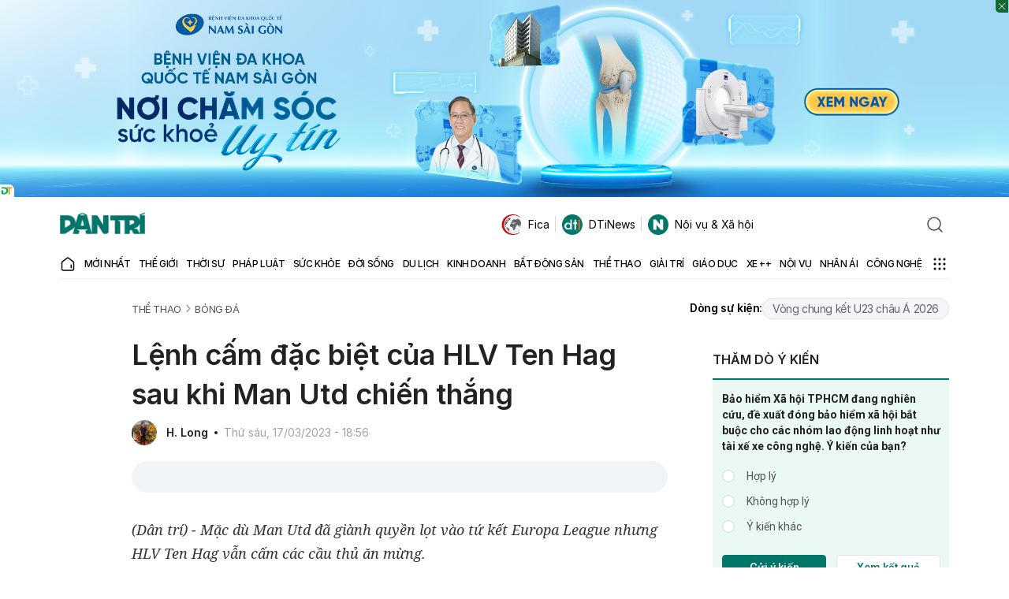

--- FILE ---
content_type: text/html; charset=utf-8
request_url: https://www.google.com/recaptcha/api2/anchor?ar=1&k=6LdH_48cAAAAALKVpzYwS2H8kXLk_ukChpNdhuOX&co=aHR0cHM6Ly9kYW50cmkuY29tLnZuOjQ0Mw..&hl=en&v=PoyoqOPhxBO7pBk68S4YbpHZ&size=invisible&anchor-ms=20000&execute-ms=30000&cb=wzgxvbizo1f1
body_size: 48877
content:
<!DOCTYPE HTML><html dir="ltr" lang="en"><head><meta http-equiv="Content-Type" content="text/html; charset=UTF-8">
<meta http-equiv="X-UA-Compatible" content="IE=edge">
<title>reCAPTCHA</title>
<style type="text/css">
/* cyrillic-ext */
@font-face {
  font-family: 'Roboto';
  font-style: normal;
  font-weight: 400;
  font-stretch: 100%;
  src: url(//fonts.gstatic.com/s/roboto/v48/KFO7CnqEu92Fr1ME7kSn66aGLdTylUAMa3GUBHMdazTgWw.woff2) format('woff2');
  unicode-range: U+0460-052F, U+1C80-1C8A, U+20B4, U+2DE0-2DFF, U+A640-A69F, U+FE2E-FE2F;
}
/* cyrillic */
@font-face {
  font-family: 'Roboto';
  font-style: normal;
  font-weight: 400;
  font-stretch: 100%;
  src: url(//fonts.gstatic.com/s/roboto/v48/KFO7CnqEu92Fr1ME7kSn66aGLdTylUAMa3iUBHMdazTgWw.woff2) format('woff2');
  unicode-range: U+0301, U+0400-045F, U+0490-0491, U+04B0-04B1, U+2116;
}
/* greek-ext */
@font-face {
  font-family: 'Roboto';
  font-style: normal;
  font-weight: 400;
  font-stretch: 100%;
  src: url(//fonts.gstatic.com/s/roboto/v48/KFO7CnqEu92Fr1ME7kSn66aGLdTylUAMa3CUBHMdazTgWw.woff2) format('woff2');
  unicode-range: U+1F00-1FFF;
}
/* greek */
@font-face {
  font-family: 'Roboto';
  font-style: normal;
  font-weight: 400;
  font-stretch: 100%;
  src: url(//fonts.gstatic.com/s/roboto/v48/KFO7CnqEu92Fr1ME7kSn66aGLdTylUAMa3-UBHMdazTgWw.woff2) format('woff2');
  unicode-range: U+0370-0377, U+037A-037F, U+0384-038A, U+038C, U+038E-03A1, U+03A3-03FF;
}
/* math */
@font-face {
  font-family: 'Roboto';
  font-style: normal;
  font-weight: 400;
  font-stretch: 100%;
  src: url(//fonts.gstatic.com/s/roboto/v48/KFO7CnqEu92Fr1ME7kSn66aGLdTylUAMawCUBHMdazTgWw.woff2) format('woff2');
  unicode-range: U+0302-0303, U+0305, U+0307-0308, U+0310, U+0312, U+0315, U+031A, U+0326-0327, U+032C, U+032F-0330, U+0332-0333, U+0338, U+033A, U+0346, U+034D, U+0391-03A1, U+03A3-03A9, U+03B1-03C9, U+03D1, U+03D5-03D6, U+03F0-03F1, U+03F4-03F5, U+2016-2017, U+2034-2038, U+203C, U+2040, U+2043, U+2047, U+2050, U+2057, U+205F, U+2070-2071, U+2074-208E, U+2090-209C, U+20D0-20DC, U+20E1, U+20E5-20EF, U+2100-2112, U+2114-2115, U+2117-2121, U+2123-214F, U+2190, U+2192, U+2194-21AE, U+21B0-21E5, U+21F1-21F2, U+21F4-2211, U+2213-2214, U+2216-22FF, U+2308-230B, U+2310, U+2319, U+231C-2321, U+2336-237A, U+237C, U+2395, U+239B-23B7, U+23D0, U+23DC-23E1, U+2474-2475, U+25AF, U+25B3, U+25B7, U+25BD, U+25C1, U+25CA, U+25CC, U+25FB, U+266D-266F, U+27C0-27FF, U+2900-2AFF, U+2B0E-2B11, U+2B30-2B4C, U+2BFE, U+3030, U+FF5B, U+FF5D, U+1D400-1D7FF, U+1EE00-1EEFF;
}
/* symbols */
@font-face {
  font-family: 'Roboto';
  font-style: normal;
  font-weight: 400;
  font-stretch: 100%;
  src: url(//fonts.gstatic.com/s/roboto/v48/KFO7CnqEu92Fr1ME7kSn66aGLdTylUAMaxKUBHMdazTgWw.woff2) format('woff2');
  unicode-range: U+0001-000C, U+000E-001F, U+007F-009F, U+20DD-20E0, U+20E2-20E4, U+2150-218F, U+2190, U+2192, U+2194-2199, U+21AF, U+21E6-21F0, U+21F3, U+2218-2219, U+2299, U+22C4-22C6, U+2300-243F, U+2440-244A, U+2460-24FF, U+25A0-27BF, U+2800-28FF, U+2921-2922, U+2981, U+29BF, U+29EB, U+2B00-2BFF, U+4DC0-4DFF, U+FFF9-FFFB, U+10140-1018E, U+10190-1019C, U+101A0, U+101D0-101FD, U+102E0-102FB, U+10E60-10E7E, U+1D2C0-1D2D3, U+1D2E0-1D37F, U+1F000-1F0FF, U+1F100-1F1AD, U+1F1E6-1F1FF, U+1F30D-1F30F, U+1F315, U+1F31C, U+1F31E, U+1F320-1F32C, U+1F336, U+1F378, U+1F37D, U+1F382, U+1F393-1F39F, U+1F3A7-1F3A8, U+1F3AC-1F3AF, U+1F3C2, U+1F3C4-1F3C6, U+1F3CA-1F3CE, U+1F3D4-1F3E0, U+1F3ED, U+1F3F1-1F3F3, U+1F3F5-1F3F7, U+1F408, U+1F415, U+1F41F, U+1F426, U+1F43F, U+1F441-1F442, U+1F444, U+1F446-1F449, U+1F44C-1F44E, U+1F453, U+1F46A, U+1F47D, U+1F4A3, U+1F4B0, U+1F4B3, U+1F4B9, U+1F4BB, U+1F4BF, U+1F4C8-1F4CB, U+1F4D6, U+1F4DA, U+1F4DF, U+1F4E3-1F4E6, U+1F4EA-1F4ED, U+1F4F7, U+1F4F9-1F4FB, U+1F4FD-1F4FE, U+1F503, U+1F507-1F50B, U+1F50D, U+1F512-1F513, U+1F53E-1F54A, U+1F54F-1F5FA, U+1F610, U+1F650-1F67F, U+1F687, U+1F68D, U+1F691, U+1F694, U+1F698, U+1F6AD, U+1F6B2, U+1F6B9-1F6BA, U+1F6BC, U+1F6C6-1F6CF, U+1F6D3-1F6D7, U+1F6E0-1F6EA, U+1F6F0-1F6F3, U+1F6F7-1F6FC, U+1F700-1F7FF, U+1F800-1F80B, U+1F810-1F847, U+1F850-1F859, U+1F860-1F887, U+1F890-1F8AD, U+1F8B0-1F8BB, U+1F8C0-1F8C1, U+1F900-1F90B, U+1F93B, U+1F946, U+1F984, U+1F996, U+1F9E9, U+1FA00-1FA6F, U+1FA70-1FA7C, U+1FA80-1FA89, U+1FA8F-1FAC6, U+1FACE-1FADC, U+1FADF-1FAE9, U+1FAF0-1FAF8, U+1FB00-1FBFF;
}
/* vietnamese */
@font-face {
  font-family: 'Roboto';
  font-style: normal;
  font-weight: 400;
  font-stretch: 100%;
  src: url(//fonts.gstatic.com/s/roboto/v48/KFO7CnqEu92Fr1ME7kSn66aGLdTylUAMa3OUBHMdazTgWw.woff2) format('woff2');
  unicode-range: U+0102-0103, U+0110-0111, U+0128-0129, U+0168-0169, U+01A0-01A1, U+01AF-01B0, U+0300-0301, U+0303-0304, U+0308-0309, U+0323, U+0329, U+1EA0-1EF9, U+20AB;
}
/* latin-ext */
@font-face {
  font-family: 'Roboto';
  font-style: normal;
  font-weight: 400;
  font-stretch: 100%;
  src: url(//fonts.gstatic.com/s/roboto/v48/KFO7CnqEu92Fr1ME7kSn66aGLdTylUAMa3KUBHMdazTgWw.woff2) format('woff2');
  unicode-range: U+0100-02BA, U+02BD-02C5, U+02C7-02CC, U+02CE-02D7, U+02DD-02FF, U+0304, U+0308, U+0329, U+1D00-1DBF, U+1E00-1E9F, U+1EF2-1EFF, U+2020, U+20A0-20AB, U+20AD-20C0, U+2113, U+2C60-2C7F, U+A720-A7FF;
}
/* latin */
@font-face {
  font-family: 'Roboto';
  font-style: normal;
  font-weight: 400;
  font-stretch: 100%;
  src: url(//fonts.gstatic.com/s/roboto/v48/KFO7CnqEu92Fr1ME7kSn66aGLdTylUAMa3yUBHMdazQ.woff2) format('woff2');
  unicode-range: U+0000-00FF, U+0131, U+0152-0153, U+02BB-02BC, U+02C6, U+02DA, U+02DC, U+0304, U+0308, U+0329, U+2000-206F, U+20AC, U+2122, U+2191, U+2193, U+2212, U+2215, U+FEFF, U+FFFD;
}
/* cyrillic-ext */
@font-face {
  font-family: 'Roboto';
  font-style: normal;
  font-weight: 500;
  font-stretch: 100%;
  src: url(//fonts.gstatic.com/s/roboto/v48/KFO7CnqEu92Fr1ME7kSn66aGLdTylUAMa3GUBHMdazTgWw.woff2) format('woff2');
  unicode-range: U+0460-052F, U+1C80-1C8A, U+20B4, U+2DE0-2DFF, U+A640-A69F, U+FE2E-FE2F;
}
/* cyrillic */
@font-face {
  font-family: 'Roboto';
  font-style: normal;
  font-weight: 500;
  font-stretch: 100%;
  src: url(//fonts.gstatic.com/s/roboto/v48/KFO7CnqEu92Fr1ME7kSn66aGLdTylUAMa3iUBHMdazTgWw.woff2) format('woff2');
  unicode-range: U+0301, U+0400-045F, U+0490-0491, U+04B0-04B1, U+2116;
}
/* greek-ext */
@font-face {
  font-family: 'Roboto';
  font-style: normal;
  font-weight: 500;
  font-stretch: 100%;
  src: url(//fonts.gstatic.com/s/roboto/v48/KFO7CnqEu92Fr1ME7kSn66aGLdTylUAMa3CUBHMdazTgWw.woff2) format('woff2');
  unicode-range: U+1F00-1FFF;
}
/* greek */
@font-face {
  font-family: 'Roboto';
  font-style: normal;
  font-weight: 500;
  font-stretch: 100%;
  src: url(//fonts.gstatic.com/s/roboto/v48/KFO7CnqEu92Fr1ME7kSn66aGLdTylUAMa3-UBHMdazTgWw.woff2) format('woff2');
  unicode-range: U+0370-0377, U+037A-037F, U+0384-038A, U+038C, U+038E-03A1, U+03A3-03FF;
}
/* math */
@font-face {
  font-family: 'Roboto';
  font-style: normal;
  font-weight: 500;
  font-stretch: 100%;
  src: url(//fonts.gstatic.com/s/roboto/v48/KFO7CnqEu92Fr1ME7kSn66aGLdTylUAMawCUBHMdazTgWw.woff2) format('woff2');
  unicode-range: U+0302-0303, U+0305, U+0307-0308, U+0310, U+0312, U+0315, U+031A, U+0326-0327, U+032C, U+032F-0330, U+0332-0333, U+0338, U+033A, U+0346, U+034D, U+0391-03A1, U+03A3-03A9, U+03B1-03C9, U+03D1, U+03D5-03D6, U+03F0-03F1, U+03F4-03F5, U+2016-2017, U+2034-2038, U+203C, U+2040, U+2043, U+2047, U+2050, U+2057, U+205F, U+2070-2071, U+2074-208E, U+2090-209C, U+20D0-20DC, U+20E1, U+20E5-20EF, U+2100-2112, U+2114-2115, U+2117-2121, U+2123-214F, U+2190, U+2192, U+2194-21AE, U+21B0-21E5, U+21F1-21F2, U+21F4-2211, U+2213-2214, U+2216-22FF, U+2308-230B, U+2310, U+2319, U+231C-2321, U+2336-237A, U+237C, U+2395, U+239B-23B7, U+23D0, U+23DC-23E1, U+2474-2475, U+25AF, U+25B3, U+25B7, U+25BD, U+25C1, U+25CA, U+25CC, U+25FB, U+266D-266F, U+27C0-27FF, U+2900-2AFF, U+2B0E-2B11, U+2B30-2B4C, U+2BFE, U+3030, U+FF5B, U+FF5D, U+1D400-1D7FF, U+1EE00-1EEFF;
}
/* symbols */
@font-face {
  font-family: 'Roboto';
  font-style: normal;
  font-weight: 500;
  font-stretch: 100%;
  src: url(//fonts.gstatic.com/s/roboto/v48/KFO7CnqEu92Fr1ME7kSn66aGLdTylUAMaxKUBHMdazTgWw.woff2) format('woff2');
  unicode-range: U+0001-000C, U+000E-001F, U+007F-009F, U+20DD-20E0, U+20E2-20E4, U+2150-218F, U+2190, U+2192, U+2194-2199, U+21AF, U+21E6-21F0, U+21F3, U+2218-2219, U+2299, U+22C4-22C6, U+2300-243F, U+2440-244A, U+2460-24FF, U+25A0-27BF, U+2800-28FF, U+2921-2922, U+2981, U+29BF, U+29EB, U+2B00-2BFF, U+4DC0-4DFF, U+FFF9-FFFB, U+10140-1018E, U+10190-1019C, U+101A0, U+101D0-101FD, U+102E0-102FB, U+10E60-10E7E, U+1D2C0-1D2D3, U+1D2E0-1D37F, U+1F000-1F0FF, U+1F100-1F1AD, U+1F1E6-1F1FF, U+1F30D-1F30F, U+1F315, U+1F31C, U+1F31E, U+1F320-1F32C, U+1F336, U+1F378, U+1F37D, U+1F382, U+1F393-1F39F, U+1F3A7-1F3A8, U+1F3AC-1F3AF, U+1F3C2, U+1F3C4-1F3C6, U+1F3CA-1F3CE, U+1F3D4-1F3E0, U+1F3ED, U+1F3F1-1F3F3, U+1F3F5-1F3F7, U+1F408, U+1F415, U+1F41F, U+1F426, U+1F43F, U+1F441-1F442, U+1F444, U+1F446-1F449, U+1F44C-1F44E, U+1F453, U+1F46A, U+1F47D, U+1F4A3, U+1F4B0, U+1F4B3, U+1F4B9, U+1F4BB, U+1F4BF, U+1F4C8-1F4CB, U+1F4D6, U+1F4DA, U+1F4DF, U+1F4E3-1F4E6, U+1F4EA-1F4ED, U+1F4F7, U+1F4F9-1F4FB, U+1F4FD-1F4FE, U+1F503, U+1F507-1F50B, U+1F50D, U+1F512-1F513, U+1F53E-1F54A, U+1F54F-1F5FA, U+1F610, U+1F650-1F67F, U+1F687, U+1F68D, U+1F691, U+1F694, U+1F698, U+1F6AD, U+1F6B2, U+1F6B9-1F6BA, U+1F6BC, U+1F6C6-1F6CF, U+1F6D3-1F6D7, U+1F6E0-1F6EA, U+1F6F0-1F6F3, U+1F6F7-1F6FC, U+1F700-1F7FF, U+1F800-1F80B, U+1F810-1F847, U+1F850-1F859, U+1F860-1F887, U+1F890-1F8AD, U+1F8B0-1F8BB, U+1F8C0-1F8C1, U+1F900-1F90B, U+1F93B, U+1F946, U+1F984, U+1F996, U+1F9E9, U+1FA00-1FA6F, U+1FA70-1FA7C, U+1FA80-1FA89, U+1FA8F-1FAC6, U+1FACE-1FADC, U+1FADF-1FAE9, U+1FAF0-1FAF8, U+1FB00-1FBFF;
}
/* vietnamese */
@font-face {
  font-family: 'Roboto';
  font-style: normal;
  font-weight: 500;
  font-stretch: 100%;
  src: url(//fonts.gstatic.com/s/roboto/v48/KFO7CnqEu92Fr1ME7kSn66aGLdTylUAMa3OUBHMdazTgWw.woff2) format('woff2');
  unicode-range: U+0102-0103, U+0110-0111, U+0128-0129, U+0168-0169, U+01A0-01A1, U+01AF-01B0, U+0300-0301, U+0303-0304, U+0308-0309, U+0323, U+0329, U+1EA0-1EF9, U+20AB;
}
/* latin-ext */
@font-face {
  font-family: 'Roboto';
  font-style: normal;
  font-weight: 500;
  font-stretch: 100%;
  src: url(//fonts.gstatic.com/s/roboto/v48/KFO7CnqEu92Fr1ME7kSn66aGLdTylUAMa3KUBHMdazTgWw.woff2) format('woff2');
  unicode-range: U+0100-02BA, U+02BD-02C5, U+02C7-02CC, U+02CE-02D7, U+02DD-02FF, U+0304, U+0308, U+0329, U+1D00-1DBF, U+1E00-1E9F, U+1EF2-1EFF, U+2020, U+20A0-20AB, U+20AD-20C0, U+2113, U+2C60-2C7F, U+A720-A7FF;
}
/* latin */
@font-face {
  font-family: 'Roboto';
  font-style: normal;
  font-weight: 500;
  font-stretch: 100%;
  src: url(//fonts.gstatic.com/s/roboto/v48/KFO7CnqEu92Fr1ME7kSn66aGLdTylUAMa3yUBHMdazQ.woff2) format('woff2');
  unicode-range: U+0000-00FF, U+0131, U+0152-0153, U+02BB-02BC, U+02C6, U+02DA, U+02DC, U+0304, U+0308, U+0329, U+2000-206F, U+20AC, U+2122, U+2191, U+2193, U+2212, U+2215, U+FEFF, U+FFFD;
}
/* cyrillic-ext */
@font-face {
  font-family: 'Roboto';
  font-style: normal;
  font-weight: 900;
  font-stretch: 100%;
  src: url(//fonts.gstatic.com/s/roboto/v48/KFO7CnqEu92Fr1ME7kSn66aGLdTylUAMa3GUBHMdazTgWw.woff2) format('woff2');
  unicode-range: U+0460-052F, U+1C80-1C8A, U+20B4, U+2DE0-2DFF, U+A640-A69F, U+FE2E-FE2F;
}
/* cyrillic */
@font-face {
  font-family: 'Roboto';
  font-style: normal;
  font-weight: 900;
  font-stretch: 100%;
  src: url(//fonts.gstatic.com/s/roboto/v48/KFO7CnqEu92Fr1ME7kSn66aGLdTylUAMa3iUBHMdazTgWw.woff2) format('woff2');
  unicode-range: U+0301, U+0400-045F, U+0490-0491, U+04B0-04B1, U+2116;
}
/* greek-ext */
@font-face {
  font-family: 'Roboto';
  font-style: normal;
  font-weight: 900;
  font-stretch: 100%;
  src: url(//fonts.gstatic.com/s/roboto/v48/KFO7CnqEu92Fr1ME7kSn66aGLdTylUAMa3CUBHMdazTgWw.woff2) format('woff2');
  unicode-range: U+1F00-1FFF;
}
/* greek */
@font-face {
  font-family: 'Roboto';
  font-style: normal;
  font-weight: 900;
  font-stretch: 100%;
  src: url(//fonts.gstatic.com/s/roboto/v48/KFO7CnqEu92Fr1ME7kSn66aGLdTylUAMa3-UBHMdazTgWw.woff2) format('woff2');
  unicode-range: U+0370-0377, U+037A-037F, U+0384-038A, U+038C, U+038E-03A1, U+03A3-03FF;
}
/* math */
@font-face {
  font-family: 'Roboto';
  font-style: normal;
  font-weight: 900;
  font-stretch: 100%;
  src: url(//fonts.gstatic.com/s/roboto/v48/KFO7CnqEu92Fr1ME7kSn66aGLdTylUAMawCUBHMdazTgWw.woff2) format('woff2');
  unicode-range: U+0302-0303, U+0305, U+0307-0308, U+0310, U+0312, U+0315, U+031A, U+0326-0327, U+032C, U+032F-0330, U+0332-0333, U+0338, U+033A, U+0346, U+034D, U+0391-03A1, U+03A3-03A9, U+03B1-03C9, U+03D1, U+03D5-03D6, U+03F0-03F1, U+03F4-03F5, U+2016-2017, U+2034-2038, U+203C, U+2040, U+2043, U+2047, U+2050, U+2057, U+205F, U+2070-2071, U+2074-208E, U+2090-209C, U+20D0-20DC, U+20E1, U+20E5-20EF, U+2100-2112, U+2114-2115, U+2117-2121, U+2123-214F, U+2190, U+2192, U+2194-21AE, U+21B0-21E5, U+21F1-21F2, U+21F4-2211, U+2213-2214, U+2216-22FF, U+2308-230B, U+2310, U+2319, U+231C-2321, U+2336-237A, U+237C, U+2395, U+239B-23B7, U+23D0, U+23DC-23E1, U+2474-2475, U+25AF, U+25B3, U+25B7, U+25BD, U+25C1, U+25CA, U+25CC, U+25FB, U+266D-266F, U+27C0-27FF, U+2900-2AFF, U+2B0E-2B11, U+2B30-2B4C, U+2BFE, U+3030, U+FF5B, U+FF5D, U+1D400-1D7FF, U+1EE00-1EEFF;
}
/* symbols */
@font-face {
  font-family: 'Roboto';
  font-style: normal;
  font-weight: 900;
  font-stretch: 100%;
  src: url(//fonts.gstatic.com/s/roboto/v48/KFO7CnqEu92Fr1ME7kSn66aGLdTylUAMaxKUBHMdazTgWw.woff2) format('woff2');
  unicode-range: U+0001-000C, U+000E-001F, U+007F-009F, U+20DD-20E0, U+20E2-20E4, U+2150-218F, U+2190, U+2192, U+2194-2199, U+21AF, U+21E6-21F0, U+21F3, U+2218-2219, U+2299, U+22C4-22C6, U+2300-243F, U+2440-244A, U+2460-24FF, U+25A0-27BF, U+2800-28FF, U+2921-2922, U+2981, U+29BF, U+29EB, U+2B00-2BFF, U+4DC0-4DFF, U+FFF9-FFFB, U+10140-1018E, U+10190-1019C, U+101A0, U+101D0-101FD, U+102E0-102FB, U+10E60-10E7E, U+1D2C0-1D2D3, U+1D2E0-1D37F, U+1F000-1F0FF, U+1F100-1F1AD, U+1F1E6-1F1FF, U+1F30D-1F30F, U+1F315, U+1F31C, U+1F31E, U+1F320-1F32C, U+1F336, U+1F378, U+1F37D, U+1F382, U+1F393-1F39F, U+1F3A7-1F3A8, U+1F3AC-1F3AF, U+1F3C2, U+1F3C4-1F3C6, U+1F3CA-1F3CE, U+1F3D4-1F3E0, U+1F3ED, U+1F3F1-1F3F3, U+1F3F5-1F3F7, U+1F408, U+1F415, U+1F41F, U+1F426, U+1F43F, U+1F441-1F442, U+1F444, U+1F446-1F449, U+1F44C-1F44E, U+1F453, U+1F46A, U+1F47D, U+1F4A3, U+1F4B0, U+1F4B3, U+1F4B9, U+1F4BB, U+1F4BF, U+1F4C8-1F4CB, U+1F4D6, U+1F4DA, U+1F4DF, U+1F4E3-1F4E6, U+1F4EA-1F4ED, U+1F4F7, U+1F4F9-1F4FB, U+1F4FD-1F4FE, U+1F503, U+1F507-1F50B, U+1F50D, U+1F512-1F513, U+1F53E-1F54A, U+1F54F-1F5FA, U+1F610, U+1F650-1F67F, U+1F687, U+1F68D, U+1F691, U+1F694, U+1F698, U+1F6AD, U+1F6B2, U+1F6B9-1F6BA, U+1F6BC, U+1F6C6-1F6CF, U+1F6D3-1F6D7, U+1F6E0-1F6EA, U+1F6F0-1F6F3, U+1F6F7-1F6FC, U+1F700-1F7FF, U+1F800-1F80B, U+1F810-1F847, U+1F850-1F859, U+1F860-1F887, U+1F890-1F8AD, U+1F8B0-1F8BB, U+1F8C0-1F8C1, U+1F900-1F90B, U+1F93B, U+1F946, U+1F984, U+1F996, U+1F9E9, U+1FA00-1FA6F, U+1FA70-1FA7C, U+1FA80-1FA89, U+1FA8F-1FAC6, U+1FACE-1FADC, U+1FADF-1FAE9, U+1FAF0-1FAF8, U+1FB00-1FBFF;
}
/* vietnamese */
@font-face {
  font-family: 'Roboto';
  font-style: normal;
  font-weight: 900;
  font-stretch: 100%;
  src: url(//fonts.gstatic.com/s/roboto/v48/KFO7CnqEu92Fr1ME7kSn66aGLdTylUAMa3OUBHMdazTgWw.woff2) format('woff2');
  unicode-range: U+0102-0103, U+0110-0111, U+0128-0129, U+0168-0169, U+01A0-01A1, U+01AF-01B0, U+0300-0301, U+0303-0304, U+0308-0309, U+0323, U+0329, U+1EA0-1EF9, U+20AB;
}
/* latin-ext */
@font-face {
  font-family: 'Roboto';
  font-style: normal;
  font-weight: 900;
  font-stretch: 100%;
  src: url(//fonts.gstatic.com/s/roboto/v48/KFO7CnqEu92Fr1ME7kSn66aGLdTylUAMa3KUBHMdazTgWw.woff2) format('woff2');
  unicode-range: U+0100-02BA, U+02BD-02C5, U+02C7-02CC, U+02CE-02D7, U+02DD-02FF, U+0304, U+0308, U+0329, U+1D00-1DBF, U+1E00-1E9F, U+1EF2-1EFF, U+2020, U+20A0-20AB, U+20AD-20C0, U+2113, U+2C60-2C7F, U+A720-A7FF;
}
/* latin */
@font-face {
  font-family: 'Roboto';
  font-style: normal;
  font-weight: 900;
  font-stretch: 100%;
  src: url(//fonts.gstatic.com/s/roboto/v48/KFO7CnqEu92Fr1ME7kSn66aGLdTylUAMa3yUBHMdazQ.woff2) format('woff2');
  unicode-range: U+0000-00FF, U+0131, U+0152-0153, U+02BB-02BC, U+02C6, U+02DA, U+02DC, U+0304, U+0308, U+0329, U+2000-206F, U+20AC, U+2122, U+2191, U+2193, U+2212, U+2215, U+FEFF, U+FFFD;
}

</style>
<link rel="stylesheet" type="text/css" href="https://www.gstatic.com/recaptcha/releases/PoyoqOPhxBO7pBk68S4YbpHZ/styles__ltr.css">
<script nonce="V_f5c-nLjemt7Z7mvhIiVg" type="text/javascript">window['__recaptcha_api'] = 'https://www.google.com/recaptcha/api2/';</script>
<script type="text/javascript" src="https://www.gstatic.com/recaptcha/releases/PoyoqOPhxBO7pBk68S4YbpHZ/recaptcha__en.js" nonce="V_f5c-nLjemt7Z7mvhIiVg">
      
    </script></head>
<body><div id="rc-anchor-alert" class="rc-anchor-alert"></div>
<input type="hidden" id="recaptcha-token" value="[base64]">
<script type="text/javascript" nonce="V_f5c-nLjemt7Z7mvhIiVg">
      recaptcha.anchor.Main.init("[\x22ainput\x22,[\x22bgdata\x22,\x22\x22,\[base64]/[base64]/bmV3IFpbdF0obVswXSk6Sz09Mj9uZXcgWlt0XShtWzBdLG1bMV0pOks9PTM/bmV3IFpbdF0obVswXSxtWzFdLG1bMl0pOks9PTQ/[base64]/[base64]/[base64]/[base64]/[base64]/[base64]/[base64]/[base64]/[base64]/[base64]/[base64]/[base64]/[base64]/[base64]\\u003d\\u003d\x22,\[base64]\x22,\x22w4Y5wrfCtlHCksKlGMOzw53DrSQUwqFYwohhwrlCwrLDn0zDv3rCtE9Pw6zCm8OhwpnDmXDCusOlw7XDnnvCjRLCgifDksOLekjDnhLDnsOEwo/ClcKLIMK1S8KBJMODEcO5w5rCmcOYwqnCvl4tJDodQkh2asKLOMOzw6rDo8O9wr5fwqPDu2wpNcK1YTJHFsOVTkZow5ItwqERMsKMdMOWMMKHesOPCcK+w58zQm/DvcOdw7E/b8KJwo11w53CmVXCpMObw7DCg8K1w57DuMO/w6YYwqp8ZcO+wrt3aB3Dr8O7OMKGwqsIwqbCpGHCnsK1w4bDtDLCscKGVT0iw4nDuysTUR1Tex9BYCxUw5/DgUV7OcOZX8K9Bz4Ha8KSw5bDmUdxXHLCgz9UXXUSIWPDrF3DrBbChiDCgcKlC8OvX8KrHcKHLcOsQlkSLRVAaMKmGnEMw6jCn8OPSMKbwqtWw48nw5HDocOBwpw4wrbDmnjCksOAE8KnwpZDPhIFNQHCpjo4OQ7DlDjCu3kMwr0pw5/CoTIAUsKGH8OJQcK2w7TDskp0Hn/CksOlwqEkw6Ypwq/CncKCwpV3RUgmEcKFZMKGwp96w55OwqQaVMKiwoFKw6tYwooJw7vDrcOHNcO/UCpow5zCp8KECcO2Lx3Cg8O8w6nDkMKcwqQmUMKjworCrhHDpsKpw5/[base64]/[base64]/ChsOKM8Oyw6fDj0jDkz/CmEbCgljDoMK0AlLDghc3IGDCm8OuwojDo8KXworCssO/w5nDuzdJWhJ5wpHCrhlLcVg3Fn4HesO4wqLCty8Iw6TDo21CwpR1YcK/O8KswojClcO3fDfCv8KDM3cywqzDvcO1chgdw69UUMKqw47CrMOZwpUUw79Dw63CocKNMsOgLUgJMMONw6ATwrHClMKQU8O/wo/DgHDCucKeZMKaY8KCwqxvw4XDgxxrw4/Dg8Odw43Dol/[base64]/DvMKUXsOaw6F8w7zDlsK0w49kDHzCoMO2w5B4bMKSe1DDmcOKDULChAgoa8OWNn7DkT4PB8O2OcOuY8KLfTM6eTAbw6LDn3Iowo9XAsObw5HDl8OBw6VBw75JwqDCpMOfCsOww592ciPCvMO6IMOfw4hPw6oLwpXDicKuwoxOwo/[base64]/DuQrDt8KjwrfCt8Knw7ofwqDCkAgEw593wr5Cw6gRVgTCgsK1wqkUwr9RJG0nw5ghHcOIw4rDuCd1GcODe8KAHsKAw43Dr8OxP8K6JMKFw5jChQjDlmfClxTCnsKYwofCg8KVMn/DsHVdX8OswoPCu0Z3VCx8SEdETcOrwqJrAiYcPHZqw7cgw7ImwpFPPcKHw48TPsOkwqErwrnDgMOSJVskFSfCjj5pw7fClsKIG1kgwo9eFcOvw6jCjkrDtRYKw5cjA8ORIMKkGCzDvRXDnMONwoLDq8KwWCcMcVx0w5YSw4k1w4vDj8O/[base64]/ChMOcVcK2Ey9Rw4vDtmPCl2RYwrvCgcOVDcOND8OFwrHDosO2cEB6NF7Ci8O5HTnDm8KmFMKYe8OPSC/ChGhhwqrDvCnCmEfDgiBBwpTDkcOEw43Cmm4JHcOHw64GBTotwr1Uw5oSCcODw5cJwqcYHV1Uwrh8TsK4w7XDt8Obw6sMKMO1w7vDlMOFw64jCDDCkMKlUsKoczDDmzgVwqjDth/CvglfwovClMKZDMORISLCgsOwwowcNcOow6zDiC4/wowUJcOpFcOAw5bDoMOwC8KqwpEPCsOkNsOhGGxuwqbDuRbDihTDgTPCmG3Cs30/OkZdAEFIw7nDgMOqwpsgZMKuaMOWw6HDk33DosOUw7ZxN8KHUml4w68tw44rD8OSAXYcw7ItEcK7f8O6VyXDnG98a8KyBk7DjR14CsOdbMK2wrBPH8OCVsOaSMONw5s/cC0VTBnCs0TDih/Conx3I3fDpMOowp3DuMOdIzfCi2PCscKaw6zCtzPCgsOpwox0ZwbDhVxEagHDtMKGJT1qw5nCpMK7S2JtTsKPFGzDnsKtTWTDt8K8w7F7MUR1O8OkBsK7LDloYFjDv3LCtjgTw5/DjsKSw7Bdf1vDmF5MHsOKw53Ckw7DvF3CmMKZLcK0wrg7Q8KyG0EIw4BhBMKYMEJOwpvDh0YIX01ew4rDgEIWwoM8w7gRelgvDsKhw6Bow7JsUMKew5ceLcKxGMKWHj/DhMORTCZKwr3Co8OgTyIcFRzDhsOsw7hLADc3w7oNwrfDpsKPJMOkw7kXwpXDhx3Dp8KOwobDicOJWsOYRsOMw4LDgcK4dcK7acKLw7TDgjvDrWDCrk5dSSrDqcO8wpLDkS7CksO6wodew6fCuWMEwp7DnDEncsKdRmXDn2jDug/[base64]/DqcKswplhaMKJCsOiw6gsw7LCoiXCnMO9w53CuMOSwrNTw5vDj8KVWRlaw7fDnMOAwooYd8KPUDsRwpkvSi7Ck8OXw5J6AcO/[base64]/DpWx/w5/DmBTDgB/[base64]/TQ/CgsOkf8KZBMKnO0oWUmbDscKUbcKJw5lWw7nClSs2wogLw4jCpcKmQ05IShVZwo3CrDzDpFDCrHXCn8O/[base64]/wo7CncOMwpPCk8KQagMvwr3DisOMw4NregjCqMKewpMQQsKVXSdPdcKreS0zw7knKMONDSxKRMKCwpkFDsK2XgjCunYYw6VMwp/DisKhw43CiXXDt8KzMcK7wqHCt8KJYm/DmMKnwp3DkzXCo2MRw7LDjh4bw6d1PGzCt8Kmw4bDmhbChTbChcKQwp0cw4MQw4RHw7scwo7ChG8KUsKWdMOjw7/DoTw1w4YiwpstJMK6wr/CjB3DhMKtAsObIMK/wpPDjwrDqExPw4/[base64]/wpvDsgEgHFABNsK9ScOBSHZDw6LCtCBNw6jCoiVbJsOOfgvDksO/wosuwp9JwrEWw6nClMKlwr7DvkLCvHVkwrVUaMOcQUzDnsOgdcOODA/Dni0bw73Ct0zCo8Okw7jCjkNaPFPCksO3w5hHUsOUw5RNwqvCryTDnE1Vwpozw5AKwpXDiRBSw6gINcKsWyNZSDnDuMOJfUfCisKjwqZxwqV7w6nDu8OYwqZoUcONw5BfJS/DosOvw40/wrswaMKUwp9ENMKMwp7CgkDDn2zCqsOxwrBffHwlw6hhAMKgQlc4wrIuOsKGwo7Ch0JrNMKOXMOqRcKlFsKoPy/DlnrDicKGUsKYIXBCw7V7HAPDosKPwrMwYcKLM8Kiw6LDnznCow3DnhhHFMK8NMKVwpnCqCPDgXgyXg7DtTczw49Sw4tKw4jCsU7DscKeH3rDicKMwqRKLsOoworCpVDCsMKyw6ELw41WUsKgIMOFAsKzecKuM8O8cmrCs0jChcOww6bDpyLCsDI/w4QpPmTDqcKjw5LDicOmSmnDgwLChsKKw6jDh0BmWMK8wohMw53DnH7Dt8KIwqcnwpQycUfDlRMmdAvDhcOiFcO5GcKNwpHDszExXMONwoUvw4TDo3AkesOowrE8wq3DsMK/w7ZUwowYIlJiw4UpbTrCscKhwr0Aw5rDpxIAwrUeCQdiUErChmNkwpzDmcKaasKKBMOVVkDCisKiw6nDosKGw41fwopnZDnCphjDvh1Zwq3DpWQqD0nDsUFBXR4Xw5DDj8Osw7ZJw5PDlsO3KMOzRcOie8KOZhJ4wpnCgmbCuE7Cpx/DtUvDusK2GsOtAWlmARITFMOiw5wdw7pGX8KBwo/DiWI/LWQJw5vCv0QWdh/Cpik3wofDmR0iK8KWbcO3wrnDqk5Hwqdpw5TCgMKEwozCpTU1wrdJw6NPwrvDoQZ2wosaIQoNwqtjCsOxwrvDoGc4wrwfIcOTwpLDm8OUwo3CuH9NT3kRJwnCnMOjWDrDsD9SccOke8OLwosrw7vDj8O3A1w4RMKOdcONRsOrw4E7wrDDvMO/[base64]/[base64]/CvMOawr0eACzDn8Oxw4vCrCPDiMKnHMOOw4jDjcOpwpfDicKqw77CnCsYIRgzAMOoXHbDpDLCm3YsQVIZdsOew5fDvsKpZ8O0w5wtD8KzNMKIwpILwpIvTMKBw5kOwqrCvnAtRFo4wo7Coi/DhMKqJ33CjMKFwpcMwrzCty/DggQ/w6IFIsK2wqBwwq0Ec1zDlMKpwq4vw6PDs3rCnVZ+RXrDisK+dAwGwr41wo8qbDTDmxXDj8K/w5sJwqzDr0Ejw6sOwp5lM2PDhcKiwpUbwqE4wppOwoAQwoo9wqwSV1wiwqfDvl7DlcOcwp3CvU9kQcO1w5zDgcKQbE0oI2/[base64]/DqjM/wq0Pw4LDmcKCwoPCl8Oxw73DvWnCisKgH33CpMOxJsOkwrgmFcOVVcO+w458w6gCckTDliDClwwBQsOQJjnCgk/DrHsuKBBOw6JewpQRw4JMwqDDhHjCi8KKw7wrVMK1D3rChjclwqnDo8OafkEIacOsJMKbWkjCrsOWHRZKwooyBsKOR8KSFmxvOcOLw4PDrmNRwrJ6wpTClFLDogzCgyVVfV7CuMKRwqbCtcKLNV7CmsOdEj8ZMyE9w6/CocO1VcKRGm/Cg8OqClRcShRawrotVsOTwoXCtcOew5g7BMO4FlY6wq/[base64]/[base64]/DmsK9wqXCt23DnxXCtsORwqJ5w73DmcOWD3vClR7Ct2XDjsOZwqHDihvDikEVwrF+E8KjbMO8w7/CoRvDmx/DoGfDkyl1CnUuwq4EwqPCvBt0bsOYLsOVw6V9fRMuwrUfMlbDqyrDp8O1w4PDicKZwq5Xw5J/wo8JLcOfwoZ1w7PDkMK9w7otw43Cl8KhXMOBXcOrKsOAFBl4wpBGw4gkDcKAwrwIZCnDusK/MMKsby3ChcOCwojClSbDrMKywqUVwpAnw4Ebw6bCmnYzGsKiLE9CPMOjw5l4MkU2wp3CpUzCuRFowqHDgxbDmQ/[base64]/[base64]/DksOsw4RsVV8UwqTDgcOZfsO2wpXDlcO9wr95wrQmMBtCfzDDucKmaUjDn8Obwq/DnT/DvCPCvsKyfsKxw7UHw7bCsVxKYgAIw6jDsA/DmsKzwqDCqUgRw6oTw5FUMcO0wqLDjcKBK8Klwrsjwqknw5hVTEJ7AQvCqVHDmRbCt8O7BsKpIiYQw4FyNsO0QhZbw7zDpcKrR2/DtMOXNmMUE8KtCMOoMGnCsUYow4AyEGrDuFkIE3fDuMK9TMOYw4PDh2Qgw4Exw4QcwqDDhDILwp/DgMOiw758wqPCs8Kfw7Qwb8OMwp/DizQZYsKfNcOrHTMgw7JBCDjDm8K+asOPw4AJL8KjWmPDk2zDtcK2w4vCscOgwqNTAMKgX8K5wqzDk8Kaw79Ow5zDvArCicKiwrohQBUQDBAhw5TCs8KXdMKdf8KjK2/CsC7Ch8Kxw7otwqwbA8OQcxBtw43CjcKpTlhpdD/[base64]/DgMKIw5bCksK9Ogsdw5XDk2lQQQ/CnMK7wrzCg8Odw5vDisKlw7XDmcK/wrVPa2PClcKPO3wtC8Ojw6waw4jDscOsw5bDtWPDscKkwonCncKPwqUAZsKYMnLDksKyY8KtQ8ODw5/DvhNpwrJVwoAyfsKxISrDpcONw4rChXvDgsOzwp7CgcOwVjUww6PCvMKJwpDDrXhXw4BzcsKww4wGDsOwwoJWwpZYU351cXzDtjtVRkdRw69GwrzDvsOqwqXDnQVTwrNpwqIPGm4qwoDDvMOZQ8Opc8KbW8KLekE2wopcw5DDvlXDtQPCrGccF8KewrxVE8OZwqdsw7/CnknDol9awr7ChMKzwo3Cv8OEKsKSwoTCl8KMw60uQMK7cStSw43Cj8OWwpPDgm8hKhINOcK1CE7CjMKtQg3DtcKWw4LDo8O4w6TCncOcVcOew5zDvsOAScK+BsOQwrsOCl/DuEhnUcKMwrDDpcKLX8OKe8O7wr0/FkjCmhfDm25NIBAueyVqHWwKwrcRw6ILwqLCucKAIcKDw5DDgl5xQEUkWsK1TiLDu8Kew6jDkcKQTFfCvMOeFX7DrMKmDmfDsyZIwqHCqHc1wqfDtTodGRTDi8OJWl8vUgJUwrvDkUZ/Ki0Nwp5BFMOGwqUWCcK2wqocwpAATcKYwpXDpydAwoHCtGnCncOLYWfDo8KxVMOjacKmwqvDtMKiE2A2w7zDgS91FcKpwqMIaxjDtBEfwp5EPHtHw4vCg3dcwq7DgMOGccO+wovCqhHDjlsLw6XDiAVSfSdeGFfDiTx+EcOkUQXCksOcwqVYSgNHwp8jwro/JlfClsKnaj9oLWlbwq3Cn8OzDAjCl3fCvksKUMKMdMKVwposwobCscOYw4XCv8O4w4ZyMcK0wrYJEsKvw6rCtWDChsOewqfDmG0Rw4/CqRLDrnfCvsOTeAfDs2lOwrPCgQskw6TCoMKCw4TDvhXCmcOSw61gwr/CmE/Cv8KLcAgjw4DDnwXDnsKoYcK9UcOqKE7DpHpHTcK5UsODPRbCg8Ogw45RCmTDtmkoWsOHw6zDisKGQsOtOsOjFsK/w4bCvWjDogjCoMKmVMKGwqRAwrHDpwN4cUbDgz/CnlQMUnN+w5/Dt1zCgsK5ChvCg8O4ZsKHXcO/dkfCh8O9w6fDjsKrCCfClWPDvDJKw4PCocK9w6XCm8K7w7xXQAjCn8KdwrdwBMO1w6LDilLDmMONwrLDtGVOYcOtwokBL8KnwqvCsGBxTF/DpUAHw7fDgsKRw68AVDTCog96w7/Csn0aBWjDk09SYMOdwo9eCcOWTSstw6jCtcKOw5vDr8Olw7XDgS7DjcOrwq7CoRHDisOdw4DDncKew7d0SyLDmsKjwqLDuMOlAksiIm7Dk8Ohw4cUbMOJV8OVw55wVMKrw7VZwp7Cg8OZw5/[base64]/w4PDkXogw5IeblF2w5wVwoZIw4zClsKtYsKKam0Cw7ADS8KBwozCkMK8Yz3CsD4Jw6QxwpnCocOKH2jDlsOHc1/DtcOxwpfChsOYw5PCscKracOMcnnDksKiDsKhwpc7RgPCisOXwpolZMKZwrvDlT4vZMO6XMKQwonCtMKJPz/CqsOwOsKew67DnCTCuQDDl8O2MAEEwoPDu8ONegE2w4RNwoF7E8OYwoJAPMKpwrPDki/CmygdGcOAw4/CrztVw4PCsSdrw6Fgw4IUwrkIBl3DuRvCsljDtcOsfsOQVcKtwpzCnsKFwrFpwpLDs8K2SsKKw6hhw7FqYw1ECjYywrDCk8KiPVrDucKGDcO0V8KjIXfCpcOFwo/DqXIUWiPCisK2AcOLwpEEQzTDjwA8wrfDgRrClC/[base64]/DjcKJWMOUwobCrGAjwr8QLjrCkzPDpAwAOsOxLR7DsT7DiU3Dj8O/c8KoLXvDpMOXV38jKcKCV13Dt8KjUMOrMMO7woV/M1zDmcKJGcOAP8OOwrLCs8Kuw4TDrkvCt3gfIMODaHnDtsKOwoYmwrfDssKxwonCuBQBw6gTwrTCrRnDpylORC8ZNMKNwprDucO/WsK/ZMOeF8OgfA8GVwlpGcKAwpNqQSDCusKLwo7Cg1Zhw4TCl1F1CsKjZizDisOCw6rDvcOmCA5iFcKucHrCrS8Yw6TCgsKBCcOSw5zDoSnCkT7DmDjDuS7CtcOQw73DmsOkw6AlwqXDlWHDiMK8LCouw6UMwqHDk8Oowq/CrcKDwpFqwrfDlsKieG7CsTzDiG1dSMOrQ8OUBFFjPRLCiXMSw5EIwoHDgWM3wokHw7VnXhLDr8KMwrPDmcOObsOlH8OOQ0TDrl7CvX/CocKLMUHCscKjNx8CwoDCoUDCicKpwrvDrBbCjAQBw7JQDsOqfk57wqoSITjCoMOww7pvw7hufQnDnQNlw5YAwovDry/DnMKvw5kDOyHCtGTCgcKcU8Kfw6pTwrodJcO0w5PCvHzDnR3Dh8OQbMOtSlTDvEQzLMOrZD08w5fDqcO0RhHCrsKLw7tkahTDh8KLw7/Di8OKw4x9HHbCrVTCtsOwF2JVBcKGQMKywpXCrsOvOlk4w55bwojDmMKQbsK8WsK0wo4AfS3DiEg7R8OEw4lbw4PDsMK3T8K2wq7DtyJYf0HDgsKDw4vCijzDgcOaQMOGKMOqbjTDrsOnwo/DkcONwr/Dj8KnNQfDtDxowoQMT8KmEMOIYSnCoCQMVR0UwrLCuVUuVAdtUMKSGcOGwohowphxXsKnYyjDlWHCt8KbX07CgU13IMOYwoHCoVbCpsK5w6BsciXCpMOUwoTDiH4gw5bDtH7DrsK7wo/CrgbCh1zDusOAwox1O8ONQ8Oqw7AxGkjCk211T8OywolwwpTDq13CiFvDrcKNwrXDrWbCkcKlw7rDmcKHblJtC8Oew4jDscO1F3vCh3LDpMOKeyHDqMOiVMOnw6TCsyLDr8Kpw6XCoVwjwphaw6XDk8OgwrPCmDZMUCXCi2vDtcKqHcKWFFtYJCYfXsKSwpd/[base64]/DmsO+w4PDrcKcUjBEwrcuwrgkw6nDsC8zw4APwrjCo8KIS8Kpw5XCjH3CmMKxDwIIdMKCw6zCh31EeCLDmnfDoCVCwpHDmcKcZk/Cohk+B8O/wqHDtRDDnsOdwptIw7tFLmYYJX11w5PCgcKQw69OH2zDgxTDkcOtw7XDtC3DuMOuKCDDksKsMMKCU8K8w7jCqRPCpMK6w4/CqA3DoMORw4PCq8O4w7RJw5Z3ZMOpFzjCgcKfwpjDlWLCpsO3w5zDsj0EPcOgw6vCjBLCqXzCjMK9DEfCuQXCrsONTF3Co1otG8Kmw5fDtQ4RLy/Ch8KXwqcQdmFvwrfDqwnCkWdbBwY1w5fChVoOTEMeKDDCjgNtw6TDkQ/ClBTDjMOjw5nDqmlhw7BwT8KswpPCpsKnw5DDg2smwqpHw4HDhMOBBEA+w5fDq8KrwpPDhAnCiMODfDY6wosnbwwVw5rDmScdw7oHw5kFXsKbcFQgwpVLK8OAw7JTL8KpwpjDnsObwo1Jw4HCjsOKZMKZw5TDu8O/AMOPSMKYw7cVwpzDnB5LE03ClRMRRRnDlcKEwpnCgMOTwoTDgsOMworCu1pvw7nDmcKPw4rDsz4TPsOYexVWXT/DijHDgEHCjMK0VsOgOxQTAMOaw5xRUcOQAMOrwqkYCMKVwoTDm8Kewqc8ZW8jZSwBwrvDjAZAQMObTFPDg8KbTErDjnLCgcOQwqR5w5nDnMOkwrFeWsKHw6Mfwq3Cu2DDtMOYwqkJQcOrTB7DisOlTBwawoEWV0/CksKWw7XDmcONwqkHV8KDPCUjw6w8wqk6w6LDqD8cHcOGwo/CpsODw4jDhsOKwqnDplwiwqbCq8KCw7JwB8Omwqldw47CsXPClcK4w5HCj3U5wqxmwq/CtlPCrsKIwpk5c8Okw6HCosOlJCrCoSRrwofCkW5bSsOgwpUheUPCjsKxY3/CuMOaeMKIU8OuIsKpK17CpsOjwp7Cu8Oqw4fCv3FPw4Zew793wpg9ScKmwpQpBEPDl8O+aGfDuUEPJV8lCFHCocKDw4DCnsOSwo3CgmzDnD1DNx7ClkZKTsKlw67CisKewqDDl8O/[base64]/ecOxwoMJL3jDnQ4AAg/DnMOrU8KLVsOvw4LDkz9uJcKtMELCisKoesOYw7Vqw4dewrh6GsK5wrB5T8OraCxxwpNbw57Dhx/DnhwAK3fDjH7DrR4Qw41Kwq/DlHMIwqPCmMKDwr8uVHzDoFPCsMOME2bCicO5w7UVbMOlwoDDkWNgwqwuw6TDkMOTw6hdw45bfgrCp2k5w6hYwprDr8OEPE/CrUE5Nm3Ci8Osw4Qsw5jCuijDh8Oww6/[base64]/RcKYe8K9wpvDqiMjfijCkMKrwo/Dq8OzwpsYIVvDjE/Ci3c5E25/[base64]/CrsOkworCpBnDi08jw6QVwpPCtFsmw5rCosK1wpnDs2XDp1jDnBDCvUU4w5/CkhMRH8Opez/DhMO2JMK9w7LDjxYHX8OzZxjCjVzCkSkkw6dow6rCjDXDuFXCrGTCqlwnEsOcDMKDPcOAA3nDg8OdwrJGw4TDscKHwo3CmMOgwpXDn8Owwr7DmsKsw50XcQ0qZmDCs8KbG2R0wohkw6ozwrvCsSzCo8OLDlbCgynCgXnCvm9faAfDiiJ/dxc0wrs/wr4WbS7DrcOIw73DrcO0Ph1tw6h2JcKzw5Q/[base64]/Ds8OtacO2HyTCtRLClEDCtRspw7BPwprDmCJaacOKKsKWaMKLwrlNA1AUOSfDusKyRT8uwqvCpnbCgAfCn8OwScOHw7INwqQawoAfw7/CmijCsAR6VTwZbEDCsjvDlR7Duz5KH8O+wqZsw7zDq1zCkcKOwrzDrsKzPXzCosKBwrspwqnCgcKowq4xcsKzdMOvwqbDu8OSwrBkw489esOowqvChMKMX8KCw5spTcK1wr98GgjCtA/DgcOxQsOPecO4woLDnD8tfMO6DMO4wqd4woMJw7dIwoBqdcO0JzDCvVxlwpwjHWFeJ0bCl8KXw4YedMKew6/DpcORw6h/[base64]/UsKFwqY0KifCmXUZAkcMSxTCisK0w4TCiSDCncKTwpgzw4ggw71zCMOswrE4w5obw4zDuEV1BMKBw6Qcw7UCwrjCr3A0O1rDscOrWw8Ow5fCsMO6wq7CuFXDpcK8GmEJPmIgwoAswpjDgj/Cp3dEwpRIVX7CqcKtc8O0X8KSwqTDj8K5wqLChiXDuDEKw7fDqMK8wol9acKfGEbDtMO4fHjDmW9Ww5J2wqA3Gy/Cq3Rww4rDrsKrwpkZw5QIwoHCqWtBQsKWwp4dw4F0wqQ6UA7CsEDCpSdqwqTCn8KOw5LCuiE1wp5yESDDhQnCl8OQfcOww4LCgjPCv8OswpIjw6Fdw5BqUgzCmktwI8KKwoFfakPDo8OlwpJGw7Z/N8KlfsO+JQVrw7Vrw4UXwr0Cw51Sw5Ekwq3DvsKQTcOFX8OWw5Bkd8Kjf8KZw6xjw6HCv8KLw4XDs0rCq8K7by4zc8K4wr/Dn8OFO8Oww7bCiwMIw7gAw7FuwqzDp2fDr8OjR8OSQMKUXcOCA8OFO8Oew5vComnDpsK5wpLCv0XCkkLCvHXCthPDpsOowqtUEcOsHsKnIMKnw6Z0w71PwrlUw4VRw7QrwqgQGFdsE8K2wogxw4PDsCRtQAgLwrLDung/wrYiw6Qgw6bCncO0w57DjAxpw5FMAcKLNsKlV8KsQ8O/bHnCnlFBZgYPwqzChsOUJMKFClDClMKaZcOywrFzwqfClSrCo8O/wpXDqUzCisKtw6HCjkbDmzXDlMO4woLCnMK4LMO6ScKew7xZYsKxwr4Kw6rDscK3b8OTwqDDrnR3wq7DgScVw4tbwpPCjBx2w5DCsMOew7BgbsKGXMO+WSrCnQ5RCWMoG8OXJ8K9w6wdKk7DiU/CiHXDsMK6wovDlhgOwp3Dt3nDpCDCt8K+GcOUcMK3wobDvMO/TsKLw5vCkMK6NcKuw6xKwrAMAcKeacK+WsOvw650VF/CncOsw7rDsBxZA1nClsOuQ8OYwptRNMKmw5TDgMK3wofCuMKYw7rDrQ3ChMKiRsK7fcKjXcOAwq83C8OpwrwEw7Vtw7kbUW3ChsKSTcOWDg/DmsKUwqbCm0kQwq0vNlMzwo/Dh3TCl8KDw5ZYwqtfEHfCh8OLZ8OsdjEpH8Oww5bClG3DsAnCt8KkWcKOw6Jsw67CoHstw7E0w7fDjcOZd2AYw5lOH8O5JcOJbD94w43CtcKvbTUrw4LCvU51w6xkJcKWwrgQwpEXw6o1LsKNw7k1w4ZGIBJkN8OEwoIww4XCo2cgNXPDoVhwwp/DjcOTwrEowoXCoH1pccOiFcKfUQx1wqwjw7PClsOePcOJw5JPw5kGd8Ohw6AERw1fP8KAccKxw6DDt8K3HsOaQ2fDo3R8OhoNX1tbwp7Ch8OBPMKwFsO1w57DkRbCji/CkABuwr5Kw67CoUcIODVMU8O8WDFuw5XCknHCmsKBw4BkwrnCq8KZw7/CjcKxw5MGwqDCthR4w5fCmMKow4DCgcO3w7vDmzIJw4RSwpTDjMOtwrPDjVvCnsO8w4NGUAADHH7Dgi5MWj3DqwLCsyBZcMKAwoPDmHXCt3NvEsK7w5RjIMKCGgTCnMKiwodNKcO/ClDCsMO3woXCmcOJwpDCu13CggIcF1Ivw5LDtsK5NsKJMBNEA8OJw5Nww7DCm8O9wonDqMKMwqnDiMKJDnvCnXYhwrFGw7DCgcKeRjnCuT9AwoQFw5jDncOkwo7Cn3sTw5LCiDMNwq5rL3zDgMKxw6/[base64]/DpVzDhQ7Du8KHTsONPWAEw43CpcKywogqSnldwpjDnX7CpcORVMKnwq1uRgnDnz/Ds0xqwoIIKE15w7h9wr7DvcOfN3fCslbChcOOZT/CqD3DoMO9wpVTwpPDr8OIcXnDg2ccHAPCusONwpfDocO0wp19ccOGf8KCw55tAzUSScOEwoE/w5xOTmxlKGkRU8Khwo4BRyhRCW7Ct8K7AMKmw5TCiWHCv8KwGx/CnT3Cpkp1SMK1w79Qw7zCjMKywqJVw5lNw4gGCHoRA2QoGAzCs8KmRMK6dAsAJcOUwqIDQcOfw4NMT8KSJwx3wpFUJcOkworCvsK1H0xcwoQ4wrDCmxHCpsK/wp9EFBbCg8KQw6vCgCxsGsKzwq/[base64]/DiCTCrMORDMKdP8OKAl3DlULCo8Oyw5TCkw5qVcOZw53ChcOaDmrDuMOLwrwNw4LDssK1F8KIw4jClsKvw7/[base64]/[base64]/[base64]/w6PCnsOpTcK4dRNDw4TCtsKMw5J6wpLCpWTCn8OlwoLCrw3ClBfDsUkrw6fDrEREw5nCozzDnnN5wovDp3LDnsO8RFvCn8Obwo52McKZOHopMsKHw7Fvw7XDq8Kww4zCgyJcacO+w4/CmMKkwoBdw6cKQsK6Lm7Dj2TCj8KQwoHChMOnw5RXwrbCvXfCvj/DlcK4w5pIGU18fgDCuCrCuBnCo8KNwoDDiMOpLsO+csKpwrUXHMKJwqBzw5JnwrxRwrsgB8O/[base64]/w5JLw4LCqMKcw4/DtcONVzPDsMKBHj/Cm1jDtBXDlcKIw6txf8OvS313KAc6Nk8vw5bCki4Fw7XDq2rDtMKgwpofw5bCl3sQIyTCt2oTLGDCmBk0w5I8JzLCmsOqwq/DsRAIw6Qhw5DDu8KBw4fCh1zCs8OuwoYqwrLCg8ONeMKZAj8lw6wRM8KcVcKUbCBtNMKcwqDCsjHDonNJwp5hPsKFw4vDr8KCw71PZMOxw5nCjXDCu140cU83w6BZDE/[base64]/S2DCt3jCrgNewrHCuDcYKMOCZ8OTwp/CvkZxw4/[base64]/CqsKYD8Ohw45QH8O1w4lfc8Kcw5FZfyMFw4pIw7DCicO5w6rCqMKHfktyDcONwoPDoDnCv8OSbMKBwpzDlcO/w5vCiT7DlMOKwrRhfsOyKGFQJsOoKQbDjV80DsKgNcKgw6o5D8ORwq/CsTMvDUgDw5ILwpfDrsOWwpDCtMKjSwNqV8KAw6ctwrfCi1x8Z8KNwoLClsOQHilqEcOsw55rwojCkMKSDFPCtkHChsKtw6xxw6nDoMKHW8KcDgLDvsOdFGbCv8OgwpvCuMKmwqVCw7TCvMKKc8KsS8KZbVHDq8OrXsK2wr8NfgNgw7/DqMOYP3tnEcKGw5A4wrbDvMOqJsOdwrYtw54OP1APw4cKw7ZqI29Iw6g8w43CusK8wrrDlsOrURfCuVHDm8Kdw7sewr1twp0dw6QRw7tRwpnDs8OhW8KtbcOqUmckwo7CnMK8w7vCp8K7woN9w4XChMKnTDt0K8KbIcOOHkgHwr/DpcO2M8Ovfx4Pw6fCj3HCvk5yIsKgWRlSwprDh8Kjw6HDgUlxwrJawqDDukbDminCkcKXw53CiCVfEcKnwqrCtFXChR80w7hxwrTDkMOkKntlw4MgwobDgcKbw5lwOjPDi8KHWsK6d8KLADkDQXtKHsO3w7cfKFfCisKzY8KKaMKtwqPCocOqwql/[base64]/[base64]/[base64]/DhsO4wr3DuwBEQz/[base64]/CmyHChD4eVA8/wp92NMOUwqXCu8O8wpbDmcK7w6kJwpltw5Fow6I4w4nDkX/CksKSIMK/aXE+SMKvwohpbMOmNDduYcOPMxrCihZVwrpeU8KTD2rCogzCjcKYHcOHw4vDpnrCsAXDmgdfGsO/w4jCj2FrRkfChsK+a8KWw4MOwrZ0w5XCsMOTID4GMntWN8KIRMO2PcO1DcOeZCtHKjRkwqEnHcKBf8KjccO+wrPDv8OPw7sNwoPDoEskw4oSwobDj8KEScKZC2wywp3CmBkCZHxNQg4aw51YN8OLw7HDp2TDuE/Cixw9DcO2eMKUwqPDjMKmBCbDjsKPRSbDqMO5IcOjHQsgP8Obwq7DrcK0wp3Co3LDm8OSFsKVw4bDk8KwbMOdKsO1wrdAMzY6w6vCmVHCrsOaQkrDi3nCmmBiwoDCtxt3DMK9wo/ChUPCq09dw60Rw7HCh2rChADCj3bDksKLFMOdw6dXbMOQGVjDnMO2wprDs1AqAsOPwojDi1/CjDduEsKEcTDDvsOKawDDsm/DpMKuD8K+w7Z0HyDDqz3Cqixnw7vDk1rDpcOBwq0PGSNwSiJ7KBguPcOkw40XRmnDicOAw5rDicORw4/Ds2vDvcKiw4rDrMOQwqwxYXLDol8gw5TClcO0EsO9w6bDjhrCgXsxw50Pwr5EdcOhwq/Cv8OaTClBfTzChxhBwrTDsMKEw4ZiLV/DhlM/w7p7GMOpworDhzIVw49+BsOEwp4BwooyTC1XwoBJLh4YLD3Ck8Ojw7M2w4jCtXdlHMK/PcKbwrsVGx3CjSMZw7slOMOuwrBVA0LDh8OawoMKFGk5wpfDg1c7L3Mbw7pOUMKlcsOSPiFCVsKken/DuFTDvD8UMFZTesOyw4zCjWM3w746Jhcpwr9XXE/CviXClsOSZnVUZsOSLcOfwpkgworCp8KzZkxZw4HDhnB7wo0fBMOkcjQYRgkpV8K/[base64]/MMO6KX7CpiZDSsO2esKRD8Kfw6g9wqsFc8Kmw4/[base64]/w5TCp28ybBrCn8KywpvDnTjDgcOEw6DCgRoZw5NpesOgMi1oc8OIVMO0w4zCmS/CnQ97cm3DgsOMO2RddW1iw4rDtcOBO8Omw7Urw60jCXVxXsKHRcKtw6nDpsK2M8KSwpIXwq/DpgvDvsO0w5LDq0UVw6Uow5/Dq8KxMnMOHsKfHcKuacO8wrlTw5kUBAbDtmYma8KLwo8Hwp3DrhjCng/DsxLCkcOUwofCs8OlZxYxVMONw7XDjcOvw7rCjcORA0HCuEbDhsOZWMKAwoF8wrrChMOswoFaw4xIeDY6w6zCksOVLcKWw4NdwpXDtnjClSXDosOnw7fDgcKAeMKcwrQ7wrbCt8O2wpVuwpnCuS/DrAnDnFUXwrXCsE/CsTZJDMKtWsOYw6dQw5XDkMOhYcK6TH03dcOHw4bDpcO8w5zDlcOOw4zCicOGJsKbbR3CgEvDhcOfwpnClcOfw4rCq8KnA8O0w4MCXEVKLA7CrMOHH8O2wp5KwqE8w7/DlMK8w7k0wp/CmsK5UsOJwoNcw4whSMKiaQDDuFTCvX8UwrbCisKgSXrClXo/C0HCp8K5fcOTwql6w6zDn8O9IjF1IsOHI2ZsTcO7dEfDpQRDw6XCoy1Ow4TCl1HCk2EAwpItwoDDl8Ofwr3CrSMhe8OOcMKISTgGVD/Dk03CjMK9wpfCpzh3woLCkMKQXMK5asOTccK3wqfDnlnDl8OFw4dXw6pBwqzCnRXCiCwuLsOGw4PCncKuwqMZSsK9wqjCq8OMPxvDoznDqDnDg3MUa2/Do8O/[base64]/DpMKWw5PCjwVJU8OCw4zDnQFTw7XDnSHCnwvDjcKaXMOfWWvChMOsw5HDjmvCqEAxwqgawp3Dg8K9VcKZZsO9KMOkwrpzwqxtwpMcw7Vtw4LDlQjDssKnwpfCtcO+w7DDlcKtw5h2AQPDnlVJwqo4PcOQwoNZdMOwPx9awpdIwqx0wo/CnibDoFTCmUXDtnFHf1tcaMKtIibDgMO+wo4nc8OlLMOBwofClD/CqsKFXMOfw7hJw4Q3HAcjw5RKwqk1PMOIY8OOeHV/wpzDnsOawoDCiMOvB8O0wr/DvsOoW8OnRnPDrgzDtxbCpmHDlcOgwqbDqsOsw4nCiDkePTQjW8K9w6jCmipVwpZXVAnDoxnDhMOFwq7Dij7DtULCq8Kqw5jDhMOFw7/DlTlgc8O/T8KoMR3DuiLCv0/[base64]/woBVwoHCo1bDmBvDh3QHw4QPccKmN3TDv8Oyw71lXcO4HnzCjVIBw5vDtcOodcKDwrozPMK1wrJxRMOgw5ZhOMK9FcK6e2Ixw5HCvmTDsMKTKMK9wrnDv8Ojwopyw6vCjUTCucKyw6LDiVDDmMKowo1nwpvDk0tTwr94KkfCoMK9wq/CqXAwd8O/GsO1Jxh0Kn/DjsKVw4LDm8KxwrN2woTDm8OSbA41wqPDqXfCgcKAw6seOsKIwrLDncKABhXDr8K4a3PCpDohwoXDtSIcw6FvwpUtw6E9w4TDncOrBsK9w7VKWBA+RcOYw6lkwrQ9fBBSBlLDpGjCijJcw4/DpwxpCV9nw5Jnw7jDosOjJ8K+w6LCvcKpK8O3KMOCwrNYw7PDhmtXwpxDwpZXDcOtw6zDjsOgMwTCosKTwpxfD8Kkw6TCgMKgVMOFwoA/NjTClkZ7w6TDkGvCiMKhfMOPbjxHw4HDmTslwoY8U8KAHhDDmsKdw5J+wpTCscKXCcOlw5tLacKXN8KowqQzw4hCwrrCt8ODwoh8w4/[base64]/[base64]/[base64]/w5PDmcOJRk3DiS52CcKxUMKawr/CrF1zDn15RsOgYMKMGcKawqdpwrDCjMKtCj/DmsKvwrRUwpw5w5/CpmYIw5QxZVwyw77DmGFyOnsjw57DnXA9Y1HDscOWRQLDiMOawqYMw4hpfsKmWT1jPcOTQkkgw7d8wolxwrzDg8Ovw4EdOycFw7NmN8OZwoTDgmN7ZD9Aw7MmOV/[base64]/wqoKKBQ/bVAHUsO2aGtMDhTDo8KPw559wpg+GCfCuMOFfsKFO8Kmw7jCtcOIOQJTw4fCqyRHwpVyLcKHX8Kgwp3Chm7CjsOzUcKGwqBBCS/DnMObw7pPwp4ew7zCvsOQUMKRSBVITsKBw7PCoMOFwoQ3WMOuw4XCsMKHRFRHSMK8w4NEwr4vQ8O6w5oew60qWcKOw6EEwo5GL8O0wrICw6vDvDbDkHXCucKtw6oSwrrDjnjDk1R1RMKFw7B0wpvCocK1w4HCpkbDjMKMw7hbbz/CpsOqw6rCrELDkcOCwo3Di0HCj8KtJMOdeW0FHnLDiT7Ck8OHbsKNGMK4Y0FHZApbw6Azw5XCqsK2McOFScKuwr55QwB7wowYDRzDlQt3O0bDuSPCm8O6wpPDicOLw4UNJGPDu8K1w4LCtE0Ywrw5J8K6w5zDmjLChA9mJsOQw5Z/I1YABcO2I8K5RDPDhC/CrBp+w7jCmXtiw6XDphx8w7XCjg8CdwY5AFrChMKYSDN1fsKWWC4Cwod4JyIDQlgiCX83wrPDg8KgwofDrGrDngVwwrAew5bCpWzCgsOGw6AoXCANBMOMw4bDgXdKw53CqcKNZV/DncOiMsKIwqoqwrLDomRcezszPmbCl1snA8OdwosUw413wps1wqnCs8Ocw6NlVlI2AMKhw5ZtfsKFfMOJMxvDvFw/w5PCnAbDl8KfUEnDkcO/wo7DrHhiwo7Ci8K7e8Ohwq/DnkUIDCnCkcKJw4PDosOpZRlTQUlrZcKsw6vDssKMwqDDgFLDvDPCmcKBw63DuAtwScKpOMKkfnEMXcO3wqJhw4AJSyrDpsOuWWFxCMKlw6PChBhZwqptVVkNYGDDrGTCgsKHw6TDsMKuMCfDicOuw6LDtcK3dg9lL2HCm8OhaUXCggYXwrV/w4lDMVHDncOZw6Z+A3UjJMKew5thIMOqw4B7HUdjUgrDuQQsX8Kww7ZSwrLCsSTDusOZw446fMKuTSBXPlMkwobDocOQVsKTw5TDgzpTfW/CgFohwpJow6nClGBFSUxjwpvDtgQdc1kCNcO7AcObwo8nworDviPDoSJpw47DhWUTw6/DmwkCYsKKwqZUw5XCnsOGw7zCscORLMO8w5LDgicCw59Pw5h9DsKcFMKVwp8uVsOCwoQjwpJFR8OPw5AQGTXCj8OTwpIjwoIjTMKhfsOJwrrCjcKHWBB/L3/CtwTClCvDmcK/VMONwprCt8KbNBwbWTPCkAAuIz94OMK8w5BrwrITezAGZ8Ojw5sgfMO9wpcpT8Okw5ssw4bCjiHCuDleDcKSwp/CvcK8w6zDtMOiw73DpMKdw5/CmsK4w5dGw5VPL8OsbcKyw6xiw6XDtiFTL2kxIMO/SxZtZsKRERDDrWg4DQg1w5zCqcK9w5vCmsKuNcOxZMOcJmdaw6wlw63Ci3xnesKfYlnCgl7CmsKpfUTCucKOIsO/IBlHPcOuIMOyI1fDhSInwqJuwq4/e8K/w4LCn8K/w5/Du8Oxw5lawrNow5nDnmbCj8OVw4XCqVnCncKxwrIMRsO2Hw/Cg8KMPcOuPMOXwqHDuSjCucKnW8KUAF40w67DssKrw5MfAMKWw6TCugvDs8K1PsKAwoVEw7DCrcKDwpTCmy0FwpQmw5DDmsOVNMK1wqLCssKgTsKAMQ9/w61cwpFXwrTDiTrCrsOeNjIMw7DDiMKkVxMow4/CisOAw6cqwoTCnMOHw4HDnUR3dE3DiSQOwq3CmcOvHynChsOPSMKwP8OZwrfDhU0zwrbChBAZE0TDm8OhdnhzSjdBwoV9w5NwBsKqTsK/aQMnAE7DmMKUfDEPwogOwq9EDcOBdFV2w4rDngRlwrjCiydYw6zCj8KdW1Bvf1BBPFw2w5/DmsOawpkbw67DrVbCnMK5ZcKJdVXDq8KBJ8KIwpTCokTCt8OxTcKwRDvCqSLCtcODKyjDhQDDvMKRd8KgJ0kNXVZPBlLChsKRw4kMwrRkIi1Fw73CjMK2w77CsMKrw7PCtXIBCcOhYlvDuC4aw5nCn8KcEcOIw6bDvVPDv8KTwrAlQ8KZwqPCssOhXSFPScK0w5/DoUoeOB9zw57DrMOKwpIgfijDrMKcw6fDo8KuwrTChCokw4Rlw7HDrR3DssOgUWpEPys1w5RCY8Kfw6l2YlTDpcKQw4PDslE6W8KOGcKaw7cCw5tqG8K3GkPDoAAdfMOSw7YBwog7ZFh/[base64]/DvgHDs8Kzw4PCk8O6Nnpwwq1qw7E1IMKTDcOhwoPCpWtFw5jDqxpjw6XDtHLCjUglwrIna8OSbcK3wq4YHQjDsB4SNsKVVz4\\u003d\x22],null,[\x22conf\x22,null,\x226LdH_48cAAAAALKVpzYwS2H8kXLk_ukChpNdhuOX\x22,0,null,null,null,1,[21,125,63,73,95,87,41,43,42,83,102,105,109,121],[1017145,217],0,null,null,null,null,0,null,0,null,700,1,null,0,\[base64]/76lBhnEnQkZnOKMAhk\\u003d\x22,0,0,null,null,1,null,0,0,null,null,null,0],\x22https://dantri.com.vn:443\x22,null,[3,1,1],null,null,null,1,3600,[\x22https://www.google.com/intl/en/policies/privacy/\x22,\x22https://www.google.com/intl/en/policies/terms/\x22],\x22VZ4Iz5d4dca70GbjoZyV6dvg5UDXAgqgvEOfdjqezvQ\\u003d\x22,1,0,null,1,1768833082287,0,0,[246,97,95,33,25],null,[84,71,184,32,32],\x22RC-4iZrQtdjArRzyg\x22,null,null,null,null,null,\x220dAFcWeA6DzTdihNCLOVIMDYldlYxlqV6x5zo1K5lmhKqmcxSJfdY9DQugHUpDb6yS2dHbze4-s74AaxK_TQWttWEeZhop_C1NNw\x22,1768915882318]");
    </script></body></html>

--- FILE ---
content_type: text/html; charset=utf-8
request_url: https://www.google.com/recaptcha/api2/aframe
body_size: -255
content:
<!DOCTYPE HTML><html><head><meta http-equiv="content-type" content="text/html; charset=UTF-8"></head><body><script nonce="cmKFtWNzrUPUCX54wX7Z8g">/** Anti-fraud and anti-abuse applications only. See google.com/recaptcha */ try{var clients={'sodar':'https://pagead2.googlesyndication.com/pagead/sodar?'};window.addEventListener("message",function(a){try{if(a.source===window.parent){var b=JSON.parse(a.data);var c=clients[b['id']];if(c){var d=document.createElement('img');d.src=c+b['params']+'&rc='+(localStorage.getItem("rc::a")?sessionStorage.getItem("rc::b"):"");window.document.body.appendChild(d);sessionStorage.setItem("rc::e",parseInt(sessionStorage.getItem("rc::e")||0)+1);localStorage.setItem("rc::h",'1768829493163');}}}catch(b){}});window.parent.postMessage("_grecaptcha_ready", "*");}catch(b){}</script></body></html>

--- FILE ---
content_type: application/javascript; charset=utf-8
request_url: https://fundingchoicesmessages.google.com/f/AGSKWxVFC5j1mgBOenv5r8ZbdYxz7dJvmUM9VPU4IB62uguNJ14rKCDw3yuT1l-D_g1yuTqHQI9etrTdFbjcaMRxV5JPLSkVrHKpzwCdRScbNdyivWqvYFTal7PLsuvwxsTEJgz2_r4tcop6gEZIYEbFxrmLpvzaGTNjm-WfB8jNim1Z3N2g1S0EWgfxPcTP/_/iframe_ad.-ad-cube./adcash-_adlesse./inc/ad-
body_size: -1292
content:
window['4ba5428d-9d7d-4b9b-a28c-e8e8e946daec'] = true;